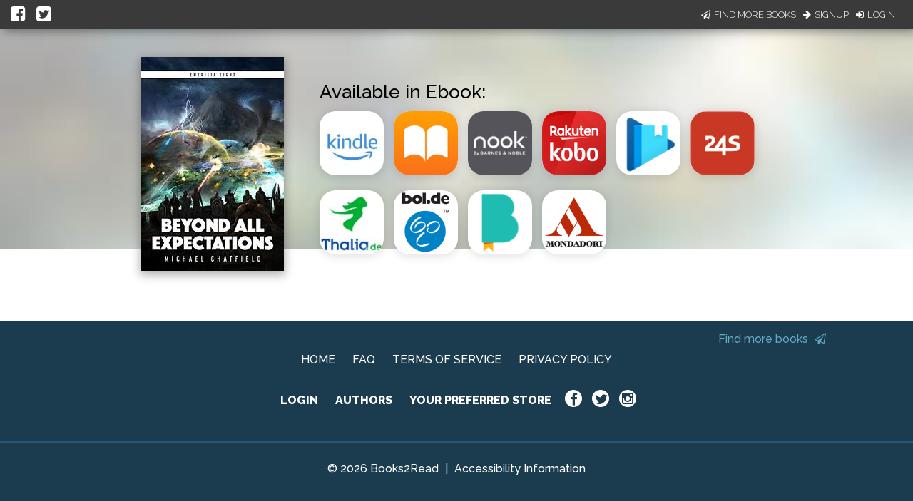

--- FILE ---
content_type: text/css; charset="utf-8"
request_url: https://d358kmd7snii3m.cloudfront.net/static/CACHE/css/output.36df93d70716.css
body_size: 2178
content:
*{font-family:"Raleway",sans-serif;font-weight:500;font-size:16px}*:not(path){color:#1B3B4F}html{position:relative;min-height:100%}body{padding-bottom:267px}h1,h2{font-family:"Bitter",serif;font-weight:700;font-size:40px;color:#1B3B4F}h3,h4{font-weight:400;font-size:26px;color:#63AAC5}a{color:#49C763}a:hover{text-decoration:underline}.btn,.btn-large{border-radius:5px;text-transform:none;font-size:19px;letter-spacing:0;font-family:"Bitter",serif;white-space:nowrap;height:46px;line-height:46px}.btn:hover,.btn-large:hover{text-decoration:none}.btn-dark-blue{background-color:#2b5d7d;box-shadow:0 4px 0 -0.25px #1B3B4F}.btn-dark-blue:hover{background-color:#2b5d7d;box-shadow:0 6px 0 -0.25px #1B3B4F;-webkit-transform:translateY(-2px);-moz-transform:translateY(-2px);-ms-transform:translateY(-2px);-o-transform:translateY(-2px);transform:translateY(-2px)}.btn-dark-blue:active{box-shadow:0 4px 0 -0.25px #1B3B4F;-webkit-transform:translateY(0px);-moz-transform:translateY(0px);-ms-transform:translateY(0px);-o-transform:translateY(0px);transform:translateY(0px)}.btn-dark-blue:focus{background-color:#2b5d7d}.btn-green{background-color:#49C763;box-shadow:0 4px 0 -0.25px #28823b}.btn-green:hover{background-color:#49C763;box-shadow:0 6px 0 -0.25px #28823b;-webkit-transform:translateY(-2px);-moz-transform:translateY(-2px);-ms-transform:translateY(-2px);-o-transform:translateY(-2px);transform:translateY(-2px)}.btn-green:active{box-shadow:0 4px 0 -0.25px #28823b;-webkit-transform:translateY(0px);-moz-transform:translateY(0px);-ms-transform:translateY(0px);-o-transform:translateY(0px);transform:translateY(0px)}.btn-green:focus{background-color:#49C763}.btn-grey{background-color:#93A9A9;box-shadow:0 4px 0 -0.25px #5f7777}.btn-grey:hover{background-color:#93A9A9;box-shadow:0 6px 0 -0.25px #5f7777;-webkit-transform:translateY(-2px);-moz-transform:translateY(-2px);-ms-transform:translateY(-2px);-o-transform:translateY(-2px);transform:translateY(-2px)}.btn-grey:active{box-shadow:0 4px 0 -0.25px #5f7777;-webkit-transform:translateY(0px);-moz-transform:translateY(0px);-ms-transform:translateY(0px);-o-transform:translateY(0px);transform:translateY(0px)}.btn-grey:focus{background-color:#93A9A9}.btn.disabled,.btn-large.disabled{background-color:#93A9A9!important;color:#5f7777!important;font-family:"Bitter",serif}input[type=text],input[type=email],input[type=password]{border-bottom:1px solid #1B3B4F;box-shadow:0 1px 0 0 #1B3B4F}.input-field label{z-index:-5}input[type="checkbox"] + label{z-index:1}.input-field input{z-index:5}input[type=text] + label.active:after,input[type=email] + label.active:after,input[type=password] + label.active:after{top:53px;margin-top:0px;width:100%;font-size:0.8rem;-webkit-transition:none;-o-transition:none;transition:none}input[type=text] + label:after,input[type=email] + label:after,input[type=password] + label:after{top:53px;margin-top:-25px;width:100%;font-size:0.8rem}input[type=text]:focus:not([readonly]),input[type=email]:focus:not([readonly]),input[type=password]:focus:not([readonly]){border-bottom:1px solid #63AAC5;box-shadow:0 1px 0 0 #63AAC5}input[type=text]:focus:not([readonly]) + label,input[type=email]:focus:not([readonly]) + label,input[type=password]:focus:not([readonly]) + label{color:#63AAC5}.input-field:not(.dropdown-input-field) input[type="checkbox"] + label{font-size:18px;font-weight:400;color:#93A9A9;padding-left:50px;position:relative;top:10px}.input-field:not(.dropdown-input-field) input[type="checkbox"] + label a{margin:0;color:#49C763}.input-field:not(.dropdown-input-field) input[type="checkbox"]:not(:checked) + label:before{top:-10px;border-radius:5px;width:36px;height:36px;margin-top:7px}.input-field:not(.dropdown-input-field) input[type="checkbox"]:checked + label:before{border-color:transparent #49C763 #49C763 transparent;width:16px;height:28px;top:-5px}.input-field:not(.dropdown-input-field) input[type="text"],.input-field:not(.dropdown-input-field) input[type="email"],.input-field:not(.dropdown-input-field) input[type="password"]{height:15px;padding:6px 0 2px 0}.input-field:not(.dropdown-input-field) input[type="text"].select-dropdown,.input-field:not(.dropdown-input-field) input[type="email"].select-dropdown,.input-field:not(.dropdown-input-field) input[type="password"].select-dropdown{padding:0}.input-field:not(.dropdown-input-field) label{top:0}.input-field:not(.dropdown-input-field) label.active{top:6px}.material-tooltip .backdrop{background-color:#1B3B4F}.material-tooltip span{color:white}.dropdown-content li:hover{background-color:white;box-shadow:0 0 4px 4px rgba(0,0,0,0.2);-webkit-transition:0.2s ease-out;-moz-transition:0.2s ease-out;-o-transition:0.2s ease-out;-ms-transition:0.2s ease-out;transition:0.2s ease-out}.dropdown-content li:hover:first-of-type{box-shadow:0 2px 4px 2px rgba(0,0,0,0.2)}.dropdown-content li:hover:last-of-type{box-shadow:0 -2px 4px 2px rgba(0,0,0,0.2)}.dropdown-content li>a,.dropdown-content li>span{font-size:14px;font-weight:800;color:#1B3B4F;text-align:center}.dropdown-content li>a:hover,.dropdown-content li>span:hover{text-decoration:none}.SUSPEND-TRANSITION{-webkit-transition:none!important;-moz-transition:none!important;-o-transition:none!important;-ms-transition:none!important;transition:none!important}.success-toast{background-color:#1B3B4F}.failure-toast{background-color:#F44336}@media (max-width:600px){h1,h2{font-size:26px}h3,h4{font-size:20px}}#impersonate{display:none}body{padding-bottom:0!important}#header-nav{height:45px;background-color:#49C763;box-shadow:4px 4px 15px rgba(0,0,0,0.3)}#header-nav div.icons{display:flex;justify-content:flex-end;align-items:center;height:100%;margin-right:20px}#header-nav div.icons i,#header-nav div.icons svg,#header-nav div.icons path{color:#FFFFFF;margin-right:5px}#header-nav div.icons a{color:#FFFFFF}#header-nav div.icons a:nth-child(2){margin-left:20px}#hero{height:350px;padding-top:0;margin-bottom:10px;background-size:cover;background-position:center center;width:100%}#book-info{position:relative;top:-330px;width:100%!important;margin-left:0!important;padding-top:50px!important;display:flex;justify-content:center}#book-info .book-info-wrapper{display:flex;justify-content:center}#book-info .book-info-wrapper .cover-img-wrapper{max-height:300px}#book-info .book-info-wrapper .cover-img-wrapper img{box-shadow:0 4px 12px 2px rgba(0,0,0,0.3)}@media screen and (max-width:600px){#book-info .book-info-wrapper .cover-img-wrapper{margin-bottom:20px}}#book-info .book-info-wrapper .book-info-text{position:relative;margin-left:50px;max-width:635px}#book-info .book-info-wrapper .book-info-text #book-and-author{height:187px;display:flex;flex-direction:column;justify-content:flex-start}@media screen and (max-width:600px){#book-info .book-info-wrapper .book-info-text #book-and-author{display:none}}#book-info .book-info-wrapper .book-info-text a{text-decoration:none}#book-info .book-info-wrapper .book-info-text a div.title{font-family:"Raleway",sans-serif;font-weight:600;color:#000000;font-size:28px;line-height:1}#book-info .book-info-wrapper .book-info-text span.author{font-size:21px;color:#000000;font-family:"Raleway",sans-serif;font-weight:400}#book-info .book-info-wrapper .book-info-text div.row{margin-bottom:0}@media screen and (max-width:600px){#book-info .book-info-wrapper .book-info-text{margin-left:0;display:flex;flex-direction:column;align-items:center}}#book-info .book-info-wrapper .book-info-text #store-info-wrapper{position:relative}@media screen and (max-width:600px){#book-info .book-info-wrapper .book-info-text #store-info-wrapper{top:0px!important}}@media screen and (max-width:992px){#book-info .book-info-wrapper .book-info-text #store-info-wrapper .row.audiobook .row.print{margin-bottom:30px!important}}@media screen and (max-width:920px){#book-info .book-info-wrapper{margin-left:20px;margin-right:20px}}@media screen and (max-width:600px){#book-info .book-info-wrapper{flex-direction:column;align-items:center}}@media (max-width:496px){#book-info .book-info-wrapper{top:-280px}}@media screen and (max-width:920px){#book-info{top:-280px}}@media screen and (max-width:496px){#book-info{top:-250px}}#book-info .is-available{font-size:26px;padding:0!important}#book-info .is-available span.store-or-stores{font-size:26px;color:#000000;font-family:"Raleway",sans-serif}@media screen and (max-width:600px){#book-info .is-available span.store-or-stores{display:inline-block;text-align:center;width:100%}}#book-info .is-available.format-list{display:flex;margin-bottom:10px;padding-left:2px!important;width:635px}@media screen and (max-width:600px){#book-info .is-available.format-list{justify-content:center}}@media screen and (max-width:992px){#book-info .is-available.format-list{width:auto}}#book-info .is-available.ebook,#book-info .is-available.audiobook,#book-info .is-available.print{margin-top:30px}#book-info .is-available div.format{font-size:16px;color:#000000;font-family:"Raleway",sans-serif;background-color:#EEEEEE;padding:10px 38px;border:2px solid black;cursor:pointer;margin-left:-2px;margin-right:-2px}#book-info .is-available div.format.active{box-shadow:0 0 6px 2px rgba(0,0,0,0.3);transform:scale(1,1.15);background-color:#FFFFFF}#book-info .is-available div.format i{margin-right:5px;color:#000000}#book-info .is-available div.format span{color:#000000}@media screen and (max-width:992px){#book-info .is-available div.format span{display:none}}@media screen and (max-width:600px){.stores-row{position:relative;display:flex;justify-content:center;margin-bottom:20px!important}}.stores-row .store-icons,.stores-row .audio-store-icons,.stores-row .paperback-store-icons,.stores-row .hardcover-store-icons,.stores-row .large-print-store-icons{margin-left:0!important;padding:0!important;width:auto!important}@media screen and (max-width:600px){.stores-row .store-icons,.stores-row .audio-store-icons,.stores-row .paperback-store-icons,.stores-row .hardcover-store-icons,.stores-row .large-print-store-icons{text-align:center;width:400px!important;margin-bottom:50px}}.stores-row .store-icons .store-icon,.stores-row .store-icons .audio-store-icon,.stores-row .store-icons .print-store-icon,.stores-row .audio-store-icons .store-icon,.stores-row .audio-store-icons .audio-store-icon,.stores-row .audio-store-icons .print-store-icon,.stores-row .paperback-store-icons .store-icon,.stores-row .paperback-store-icons .audio-store-icon,.stores-row .paperback-store-icons .print-store-icon,.stores-row .hardcover-store-icons .store-icon,.stores-row .hardcover-store-icons .audio-store-icon,.stores-row .hardcover-store-icons .print-store-icon,.stores-row .large-print-store-icons .store-icon,.stores-row .large-print-store-icons .audio-store-icon,.stores-row .large-print-store-icons .print-store-icon{cursor:pointer;width:90px;margin:7px 14px 7px 0;border-radius:22px;box-shadow:0 2px 12px 2px rgba(0,0,0,0.1);background-color:#ffffff}.error-row{padding-top:124px;text-align:center}.store-dialog{text-align:center;background:white}.store-dialog .dialog-store-image{width:90px}.store-dialog .btn-continue{margin-bottom:15px}.store-dialog a{cursor:pointer}.store-dialog p:last-child{margin-bottom:0}@media only screen and (max-width:992px){.store-dialog{width:90%;max-height:90%}}@media only screen and (max-width:320px){.store-dialog .modal-content{padding:12px}}.check-green.filled-in:checked + label:after{border:2px solid #49C763;background-color:#49C763}.lean-overlay{background:#49C763;opacity:0.9!important}strong{font-weight:700}.material-tooltip{z-index:0}#missing-favorite-store{width:50%;margin-bottom:0;padding:10px;background-color:#49C763;display:none}#missing-favorite-store .message{display:inline-block;text-align:center;font-size:medium;vertical-align:middle}#missing-favorite-store .message #favorite-store-attention{color:white;font-size:inherit}.row .col{padding:0}html{min-width:420px}#book-info-text.js-redirect{margin-left:20px}#auto-redirect-message{font-family:"Raleway",sans-serif;font-weight:500;font-size:26px;color:#000000;width:450px}#auto-redirect-message span.ellipsis{letter-spacing:5px}#login-signup-bar{height:40px;min-width:500px;width:100%;background-color:#3a3a3a;color:#FFFFFF;display:flex;padding-right:10px;box-shadow:4px 4px 14px rgba(0,0,0,0.4);z-index:999}@media screen and (max-width:600px){#login-signup-bar{min-width:auto}}#login-signup-bar div:nth-child(2){justify-content:flex-end}#login-signup-bar div:nth-child(1) a{font-size:24px}@media screen and (max-width:600px){#login-signup-bar div:nth-child(1){width:40%}}#login-signup-bar div{margin:0 10px 0 10px;display:flex;align-items:center;min-width:150px;width:50%}#login-signup-bar div a{text-transform:uppercase;text-decoration:none;color:#FFFFFF;font-family:"Raleway",sans-serif;font-weight:200;font-size:13px;margin:0 5px}#login-signup-bar div a i,#login-signup-bar div a svg{margin-right:5px;color:#FFFFFF}

--- FILE ---
content_type: application/javascript
request_url: https://books2read.com/links/get-reader-context/?nocache=1768964561732&_=1768964561632
body_size: -148
content:
var urlKey="3krwjn", readOnly=false, readerOwnsUbl="False", storePreference=null, doNotPrompt=false;